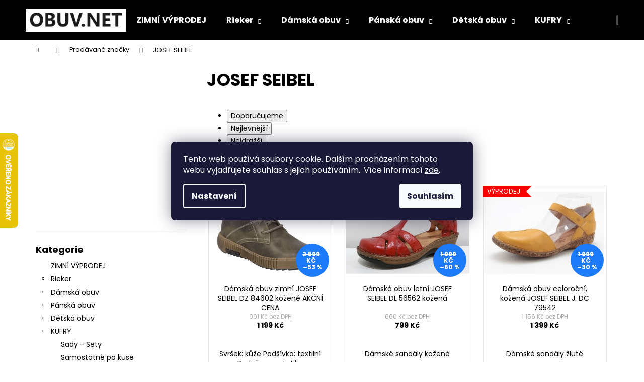

--- FILE ---
content_type: text/html; charset=utf-8
request_url: https://www.obuv.net/znacka/josef-seibel/
body_size: 21129
content:
<!doctype html><html lang="cs" dir="ltr" class="header-background-dark external-fonts-loaded"><head><meta charset="utf-8" /><meta name="viewport" content="width=device-width,initial-scale=1" /><title>JOSEF SEIBEL - OBUV.NET</title><link rel="preconnect" href="https://cdn.myshoptet.com" /><link rel="dns-prefetch" href="https://cdn.myshoptet.com" /><link rel="preload" href="https://cdn.myshoptet.com/prj/dist/master/cms/libs/jquery/jquery-1.11.3.min.js" as="script" /><link href="https://cdn.myshoptet.com/prj/dist/master/cms/templates/frontend_templates/shared/css/font-face/poppins.css" rel="stylesheet"><link href="https://cdn.myshoptet.com/prj/dist/master/shop/dist/font-shoptet-12.css.d637f40c301981789c16.css" rel="stylesheet"><script>
dataLayer = [];
dataLayer.push({'shoptet' : {
    "pageId": -24,
    "pageType": "article",
    "currency": "CZK",
    "currencyInfo": {
        "decimalSeparator": ",",
        "exchangeRate": 1,
        "priceDecimalPlaces": 0,
        "symbol": "K\u010d",
        "symbolLeft": 0,
        "thousandSeparator": " "
    },
    "language": "cs",
    "projectId": 392970,
    "cartInfo": {
        "id": null,
        "freeShipping": false,
        "freeShippingFrom": 2000,
        "leftToFreeGift": {
            "formattedPrice": "0 K\u010d",
            "priceLeft": 0
        },
        "freeGift": false,
        "leftToFreeShipping": {
            "priceLeft": 2000,
            "dependOnRegion": 0,
            "formattedPrice": "2 000 K\u010d"
        },
        "discountCoupon": [],
        "getNoBillingShippingPrice": {
            "withoutVat": 0,
            "vat": 0,
            "withVat": 0
        },
        "cartItems": [],
        "taxMode": "ORDINARY"
    },
    "cart": [],
    "customer": {
        "priceRatio": 1,
        "priceListId": 1,
        "groupId": null,
        "registered": false,
        "mainAccount": false
    }
}});
dataLayer.push({'cookie_consent' : {
    "marketing": "denied",
    "analytics": "denied"
}});
document.addEventListener('DOMContentLoaded', function() {
    shoptet.consent.onAccept(function(agreements) {
        if (agreements.length == 0) {
            return;
        }
        dataLayer.push({
            'cookie_consent' : {
                'marketing' : (agreements.includes(shoptet.config.cookiesConsentOptPersonalisation)
                    ? 'granted' : 'denied'),
                'analytics': (agreements.includes(shoptet.config.cookiesConsentOptAnalytics)
                    ? 'granted' : 'denied')
            },
            'event': 'cookie_consent'
        });
    });
});
</script>

<!-- Google Tag Manager -->
<script>(function(w,d,s,l,i){w[l]=w[l]||[];w[l].push({'gtm.start':
new Date().getTime(),event:'gtm.js'});var f=d.getElementsByTagName(s)[0],
j=d.createElement(s),dl=l!='dataLayer'?'&l='+l:'';j.async=true;j.src=
'https://www.googletagmanager.com/gtm.js?id='+i+dl;f.parentNode.insertBefore(j,f);
})(window,document,'script','dataLayer','GTM-WG4WD7C');</script>
<!-- End Google Tag Manager -->

<meta property="og:type" content="website"><meta property="og:site_name" content="obuv.net"><meta property="og:url" content="https://www.obuv.net/znacka/josef-seibel/"><meta property="og:title" content="JOSEF SEIBEL - OBUV.NET"><meta name="author" content="OBUV.NET"><meta name="web_author" content="Shoptet.cz"><meta name="dcterms.rightsHolder" content="www.obuv.net"><meta name="robots" content="index,follow"><meta property="og:image" content="https://cdn.myshoptet.com/usr/www.obuv.net/user/logos/obuv_net_podelne_png.png?t=1769254517"><meta property="og:description" content="JOSEF SEIBEL"><meta name="description" content="JOSEF SEIBEL"><style>:root {--color-primary: #000000;--color-primary-h: 0;--color-primary-s: 0%;--color-primary-l: 0%;--color-primary-hover: #343434;--color-primary-hover-h: 0;--color-primary-hover-s: 0%;--color-primary-hover-l: 20%;--color-secondary: #000000;--color-secondary-h: 0;--color-secondary-s: 0%;--color-secondary-l: 0%;--color-secondary-hover: #343434;--color-secondary-hover-h: 0;--color-secondary-hover-s: 0%;--color-secondary-hover-l: 20%;--color-tertiary: #E2E2E2;--color-tertiary-h: 0;--color-tertiary-s: 0%;--color-tertiary-l: 89%;--color-tertiary-hover: #E2E2E2;--color-tertiary-hover-h: 0;--color-tertiary-hover-s: 0%;--color-tertiary-hover-l: 89%;--color-header-background: #000000;--template-font: "Poppins";--template-headings-font: "Poppins";--header-background-url: url("[data-uri]");--cookies-notice-background: #1A1937;--cookies-notice-color: #F8FAFB;--cookies-notice-button-hover: #f5f5f5;--cookies-notice-link-hover: #27263f;--templates-update-management-preview-mode-content: "Náhled aktualizací šablony je aktivní pro váš prohlížeč."}</style>
    
    <link href="https://cdn.myshoptet.com/prj/dist/master/shop/dist/main-12.less.a712b24f4ee06168baf8.css" rel="stylesheet" />
                <link href="https://cdn.myshoptet.com/prj/dist/master/shop/dist/mobile-header-v1-12.less.b339935b08864b3ce9dc.css" rel="stylesheet" />
    
    <script>var shoptet = shoptet || {};</script>
    <script src="https://cdn.myshoptet.com/prj/dist/master/shop/dist/main-3g-header.js.05f199e7fd2450312de2.js"></script>
<!-- User include --><!-- api 473(125) html code header -->

                <style>
                    #order-billing-methods .radio-wrapper[data-guid="0f1c9d84-9b1e-11ed-88b4-ac1f6b0076ec"]:not(.cggooglepay), #order-billing-methods .radio-wrapper[data-guid="1d32b8a8-66d5-11eb-ac23-ac1f6b0076ec"]:not(.cgapplepay) {
                        display: none;
                    }
                </style>
                <script type="text/javascript">
                    document.addEventListener('DOMContentLoaded', function() {
                        if (getShoptetDataLayer('pageType') === 'billingAndShipping') {
                            
                try {
                    if (window.ApplePaySession && window.ApplePaySession.canMakePayments()) {
                        document.querySelector('#order-billing-methods .radio-wrapper[data-guid="1d32b8a8-66d5-11eb-ac23-ac1f6b0076ec"]').classList.add('cgapplepay');
                    }
                } catch (err) {} 
            
                            
                const cgBaseCardPaymentMethod = {
                        type: 'CARD',
                        parameters: {
                            allowedAuthMethods: ["PAN_ONLY", "CRYPTOGRAM_3DS"],
                            allowedCardNetworks: [/*"AMEX", "DISCOVER", "INTERAC", "JCB",*/ "MASTERCARD", "VISA"]
                        }
                };
                
                function cgLoadScript(src, callback)
                {
                    var s,
                        r,
                        t;
                    r = false;
                    s = document.createElement('script');
                    s.type = 'text/javascript';
                    s.src = src;
                    s.onload = s.onreadystatechange = function() {
                        if ( !r && (!this.readyState || this.readyState == 'complete') )
                        {
                            r = true;
                            callback();
                        }
                    };
                    t = document.getElementsByTagName('script')[0];
                    t.parentNode.insertBefore(s, t);
                } 
                
                function cgGetGoogleIsReadyToPayRequest() {
                    return Object.assign(
                        {},
                        {
                            apiVersion: 2,
                            apiVersionMinor: 0
                        },
                        {
                            allowedPaymentMethods: [cgBaseCardPaymentMethod]
                        }
                    );
                }

                function onCgGooglePayLoaded() {
                    let paymentsClient = new google.payments.api.PaymentsClient({environment: 'PRODUCTION'});
                    paymentsClient.isReadyToPay(cgGetGoogleIsReadyToPayRequest()).then(function(response) {
                        if (response.result) {
                            document.querySelector('#order-billing-methods .radio-wrapper[data-guid="0f1c9d84-9b1e-11ed-88b4-ac1f6b0076ec"]').classList.add('cggooglepay');	 	 	 	 	 
                        }
                    })
                    .catch(function(err) {});
                }
                
                cgLoadScript('https://pay.google.com/gp/p/js/pay.js', onCgGooglePayLoaded);
            
                        }
                    });
                </script> 
                
<!-- project html code header -->
<meta name="facebook-domain-verification" content="slm23yr01z0gxrdebcxoygtajei4nu" />

<!-- /User include --><link rel="shortcut icon" href="/favicon.ico" type="image/x-icon" /><link rel="canonical" href="https://www.obuv.net/znacka/josef-seibel/" />    <script>
        var _hwq = _hwq || [];
        _hwq.push(['setKey', '891E235D5DF08B572B6FF55F97A12F04']);
        _hwq.push(['setTopPos', '200']);
        _hwq.push(['showWidget', '21']);
        (function() {
            var ho = document.createElement('script');
            ho.src = 'https://cz.im9.cz/direct/i/gjs.php?n=wdgt&sak=891E235D5DF08B572B6FF55F97A12F04';
            var s = document.getElementsByTagName('script')[0]; s.parentNode.insertBefore(ho, s);
        })();
    </script>
    <!-- Global site tag (gtag.js) - Google Analytics -->
    <script async src="https://www.googletagmanager.com/gtag/js?id=G-3M2X1QYB2T"></script>
    <script>
        
        window.dataLayer = window.dataLayer || [];
        function gtag(){dataLayer.push(arguments);}
        

                    console.debug('default consent data');

            gtag('consent', 'default', {"ad_storage":"denied","analytics_storage":"denied","ad_user_data":"denied","ad_personalization":"denied","wait_for_update":500});
            dataLayer.push({
                'event': 'default_consent'
            });
        
        gtag('js', new Date());

                gtag('config', 'UA-63732190-1', { 'groups': "UA" });
        
                gtag('config', 'G-3M2X1QYB2T', {"groups":"GA4","send_page_view":false,"content_group":"article","currency":"CZK","page_language":"cs"});
        
                gtag('config', 'AW-992948192', {"allow_enhanced_conversions":true});
        
        
        
        
        
                    gtag('event', 'page_view', {"send_to":"GA4","page_language":"cs","content_group":"article","currency":"CZK"});
        
        
        
        
        
        
        
        
        
        
        
        
        
        document.addEventListener('DOMContentLoaded', function() {
            if (typeof shoptet.tracking !== 'undefined') {
                for (var id in shoptet.tracking.bannersList) {
                    gtag('event', 'view_promotion', {
                        "send_to": "UA",
                        "promotions": [
                            {
                                "id": shoptet.tracking.bannersList[id].id,
                                "name": shoptet.tracking.bannersList[id].name,
                                "position": shoptet.tracking.bannersList[id].position
                            }
                        ]
                    });
                }
            }

            shoptet.consent.onAccept(function(agreements) {
                if (agreements.length !== 0) {
                    console.debug('gtag consent accept');
                    var gtagConsentPayload =  {
                        'ad_storage': agreements.includes(shoptet.config.cookiesConsentOptPersonalisation)
                            ? 'granted' : 'denied',
                        'analytics_storage': agreements.includes(shoptet.config.cookiesConsentOptAnalytics)
                            ? 'granted' : 'denied',
                                                                                                'ad_user_data': agreements.includes(shoptet.config.cookiesConsentOptPersonalisation)
                            ? 'granted' : 'denied',
                        'ad_personalization': agreements.includes(shoptet.config.cookiesConsentOptPersonalisation)
                            ? 'granted' : 'denied',
                        };
                    console.debug('update consent data', gtagConsentPayload);
                    gtag('consent', 'update', gtagConsentPayload);
                    dataLayer.push(
                        { 'event': 'update_consent' }
                    );
                }
            });
        });
    </script>
</head><body class="desktop id--24 in-znacka template-12 type-manufacturer-detail multiple-columns-body columns-3 ums_forms_redesign--off ums_a11y_category_page--on ums_discussion_rating_forms--off ums_flags_display_unification--on ums_a11y_login--off mobile-header-version-1"><noscript>
    <style>
        #header {
            padding-top: 0;
            position: relative !important;
            top: 0;
        }
        .header-navigation {
            position: relative !important;
        }
        .overall-wrapper {
            margin: 0 !important;
        }
        body:not(.ready) {
            visibility: visible !important;
        }
    </style>
    <div class="no-javascript">
        <div class="no-javascript__title">Musíte změnit nastavení vašeho prohlížeče</div>
        <div class="no-javascript__text">Podívejte se na: <a href="https://www.google.com/support/bin/answer.py?answer=23852">Jak povolit JavaScript ve vašem prohlížeči</a>.</div>
        <div class="no-javascript__text">Pokud používáte software na blokování reklam, může být nutné povolit JavaScript z této stránky.</div>
        <div class="no-javascript__text">Děkujeme.</div>
    </div>
</noscript>

        <div id="fb-root"></div>
        <script>
            window.fbAsyncInit = function() {
                FB.init({
                    autoLogAppEvents : true,
                    xfbml            : true,
                    version          : 'v24.0'
                });
            };
        </script>
        <script async defer crossorigin="anonymous" src="https://connect.facebook.net/cs_CZ/sdk.js#xfbml=1&version=v24.0"></script>
<!-- Google Tag Manager (noscript) -->
<noscript><iframe src="https://www.googletagmanager.com/ns.html?id=GTM-WG4WD7C"
height="0" width="0" style="display:none;visibility:hidden"></iframe></noscript>
<!-- End Google Tag Manager (noscript) -->

    <div class="siteCookies siteCookies--center siteCookies--dark js-siteCookies" role="dialog" data-testid="cookiesPopup" data-nosnippet>
        <div class="siteCookies__form">
            <div class="siteCookies__content">
                <div class="siteCookies__text">
                    Tento web používá soubory cookie. Dalším procházením tohoto webu vyjadřujete souhlas s jejich používáním.. Více informací <a href="http://www.obuv.net/podminky-ochrany-osobnich-udaju/" target="\" _blank="">zde</a>.
                </div>
                <p class="siteCookies__links">
                    <button class="siteCookies__link js-cookies-settings" aria-label="Nastavení cookies" data-testid="cookiesSettings">Nastavení</button>
                </p>
            </div>
            <div class="siteCookies__buttonWrap">
                                <button class="siteCookies__button js-cookiesConsentSubmit" value="all" aria-label="Přijmout cookies" data-testid="buttonCookiesAccept">Souhlasím</button>
            </div>
        </div>
        <script>
            document.addEventListener("DOMContentLoaded", () => {
                const siteCookies = document.querySelector('.js-siteCookies');
                document.addEventListener("scroll", shoptet.common.throttle(() => {
                    const st = document.documentElement.scrollTop;
                    if (st > 1) {
                        siteCookies.classList.add('siteCookies--scrolled');
                    } else {
                        siteCookies.classList.remove('siteCookies--scrolled');
                    }
                }, 100));
            });
        </script>
    </div>
<a href="#content" class="skip-link sr-only">Přejít na obsah</a><div class="overall-wrapper">
    <div class="user-action">
                    <div class="content-window-in login-window-in">
                        <button type="button" class="btn toggle-window-arr toggle-window" data-target="login" data-testid="backToShop" aria-controls="cart-widget">Zpět <span>do obchodu</span></button>
                    <div class="container">
                    <div class="row">
                        <div class="col-sm-2 col-lg-offset-1">
                        </div>
                        <div class="col-sm-8 col-lg-7">
                        <div class="user-action-in"><div class="user-action-login"><h2 id="loginHeading">Přihlášení k vašemu účtu</h2><div id="customerLogin"><form action="/action/Customer/Login/" method="post" id="formLoginIncluded" class="csrf-enabled formLogin" data-testid="formLogin"><input type="hidden" name="referer" value="" /><div class="form-group"><div class="input-wrapper email js-validated-element-wrapper no-label"><input type="email" name="email" class="form-control" autofocus placeholder="E-mailová adresa (např. jan@novak.cz)" data-testid="inputEmail" autocomplete="email" required /></div></div><div class="form-group"><div class="input-wrapper password js-validated-element-wrapper no-label"><input type="password" name="password" class="form-control" placeholder="Heslo" data-testid="inputPassword" autocomplete="current-password" required /><span class="no-display">Nemůžete vyplnit toto pole</span><input type="text" name="surname" value="" class="no-display" /></div></div><div class="form-group"><div class="login-wrapper"><button type="submit" class="btn btn-secondary btn-text btn-login" data-testid="buttonSubmit">Přihlásit se</button><div class="password-helper"><a href="/registrace/" data-testid="signup" rel="nofollow">Nová registrace</a><a href="/klient/zapomenute-heslo/" rel="nofollow">Zapomenuté heslo</a></div></div></div><div class="social-login-buttons"><div class="social-login-buttons-divider"><span>nebo</span></div><div class="form-group"><a href="/action/Social/login/?provider=Google" class="login-btn google" rel="nofollow"><span class="login-google-icon"></span><strong>Přihlásit se přes Google</strong></a></div><div class="form-group"><a href="/action/Social/login/?provider=Seznam" class="login-btn seznam" rel="nofollow"><span class="login-seznam-icon"></span><strong>Přihlásit se přes Seznam</strong></a></div></div></form>
</div></div><div class="user-action-register place-registration-here"><h2>Registrace</h2><div class="loader static"></div></div></div>
                        </div>
                    </div>
                </div>
            </div>
            </div>
<header id="header"><div class="container navigation-wrapper"><div class="site-name"><a href="/" data-testid="linkWebsiteLogo"><img src="https://cdn.myshoptet.com/usr/www.obuv.net/user/logos/obuv_net_podelne_png.png" alt="OBUV.NET" fetchpriority="low" /></a></div><nav id="navigation" aria-label="Hlavní menu" data-collapsible="true"><div class="navigation-in menu"><ul class="menu-level-1" role="menubar" data-testid="headerMenuItems"><li class="menu-item-921" role="none"><a href="/zimavyprodej/" data-testid="headerMenuItem" role="menuitem" aria-expanded="false"><b>ZIMNÍ VÝPRODEJ</b></a></li>
<li class="menu-item-740 ext" role="none"><a href="/rieker/" data-testid="headerMenuItem" role="menuitem" aria-haspopup="true" aria-expanded="false"><b>Rieker</b><span class="submenu-arrow"></span></a><ul class="menu-level-2" aria-label="Rieker" tabindex="-1" role="menu"><li class="menu-item-863" role="none"><a href="/rieker-damska-obuv/" data-image="https://cdn.myshoptet.com/usr/www.obuv.net/user/categories/thumb/riekerdamska.jpg" data-testid="headerMenuItem" role="menuitem"><span>Rieker dámská obuv</span></a>
                        </li><li class="menu-item-866" role="none"><a href="/rieker-panska-obuv/" data-image="https://cdn.myshoptet.com/usr/www.obuv.net/user/categories/thumb/riekerpanska.jpg" data-testid="headerMenuItem" role="menuitem"><span>Rieker pánská obuv</span></a>
                        </li><li class="menu-item-869" role="none"><a href="/rieker-kabelky-tasky/" data-image="https://cdn.myshoptet.com/usr/www.obuv.net/user/categories/thumb/riekerkabelky.jpg" data-testid="headerMenuItem" role="menuitem"><span>Rieker kabelky</span></a>
                        </li></ul></li>
<li class="menu-item-713 ext" role="none"><a href="/damska-obuv/" data-testid="headerMenuItem" role="menuitem" aria-haspopup="true" aria-expanded="false"><b>Dámská obuv</b><span class="submenu-arrow"></span></a><ul class="menu-level-2" aria-label="Dámská obuv" tabindex="-1" role="menu"><li class="menu-item-827" role="none"><a href="/zimni-damska/" data-image="https://cdn.myshoptet.com/usr/www.obuv.net/user/categories/thumb/001-25569-25-361-300.jpg" data-testid="headerMenuItem" role="menuitem"><span>Zimní</span></a>
                        </li><li class="menu-item-758" role="none"><a href="/celorocni-damska/" data-image="https://cdn.myshoptet.com/usr/www.obuv.net/user/categories/thumb/tb2a4043.jpg" data-testid="headerMenuItem" role="menuitem"><span>Celoroční</span></a>
                        </li><li class="menu-item-761" role="none"><a href="/spolecenska-damska/" data-image="https://cdn.myshoptet.com/usr/www.obuv.net/user/categories/thumb/001-24433-23-933-300.jpg" data-testid="headerMenuItem" role="menuitem"><span>Společenská, plesová</span></a>
                        </li><li class="menu-item-770" role="none"><a href="/sportovni-damska/" data-image="https://cdn.myshoptet.com/usr/www.obuv.net/user/categories/thumb/002-23754-26-197-300.jpg" data-testid="headerMenuItem" role="menuitem"><span>Sportovní</span></a>
                        </li><li class="menu-item-767" role="none"><a href="/letni-damska/" data-image="https://cdn.myshoptet.com/usr/www.obuv.net/user/categories/thumb/tb2a4182.jpg" data-testid="headerMenuItem" role="menuitem"><span>Letní</span></a>
                        </li><li class="menu-item-716" role="none"><a href="/domaci-damska/" data-image="https://cdn.myshoptet.com/usr/www.obuv.net/user/categories/thumb/24894.jpg" data-testid="headerMenuItem" role="menuitem"><span>Domácí</span></a>
                        </li></ul></li>
<li class="menu-item-734 ext" role="none"><a href="/panska-obuv/" data-testid="headerMenuItem" role="menuitem" aria-haspopup="true" aria-expanded="false"><b>Pánská obuv</b><span class="submenu-arrow"></span></a><ul class="menu-level-2" aria-label="Pánská obuv" tabindex="-1" role="menu"><li class="menu-item-830" role="none"><a href="/zimni-panska/" data-image="https://cdn.myshoptet.com/usr/www.obuv.net/user/categories/thumb/b7692-00.jpg" data-testid="headerMenuItem" role="menuitem"><span>Zimní</span></a>
                        </li><li class="menu-item-749" role="none"><a href="/celorocni-panska/" data-image="https://cdn.myshoptet.com/usr/www.obuv.net/user/categories/thumb/5-13605-85.jpg" data-testid="headerMenuItem" role="menuitem"><span>Celoroční</span></a>
                        </li><li class="menu-item-821" role="none"><a href="/sportovni-panska/" data-image="https://cdn.myshoptet.com/usr/www.obuv.net/user/categories/thumb/sp_pow761.jpg" data-testid="headerMenuItem" role="menuitem"><span>Sportovní</span></a>
                        </li><li class="menu-item-752" role="none"><a href="/spolecenska-panska/" data-image="https://cdn.myshoptet.com/usr/www.obuv.net/user/categories/thumb/311-44606_hneda.jpg" data-testid="headerMenuItem" role="menuitem"><span>Společenská</span></a>
                        </li><li class="menu-item-737" role="none"><a href="/domaci-panska/" data-image="https://cdn.myshoptet.com/usr/www.obuv.net/user/categories/thumb/24162.jpg" data-testid="headerMenuItem" role="menuitem"><span>Domácí</span></a>
                        </li><li class="menu-item-794" role="none"><a href="/letni-panska/" data-image="https://cdn.myshoptet.com/usr/www.obuv.net/user/categories/thumb/img_4265.jpg" data-testid="headerMenuItem" role="menuitem"><span>Letní</span></a>
                        </li></ul></li>
<li class="menu-item-779 ext" role="none"><a href="/detska-obuv/" data-testid="headerMenuItem" role="menuitem" aria-haspopup="true" aria-expanded="false"><b>Dětská obuv</b><span class="submenu-arrow"></span></a><ul class="menu-level-2" aria-label="Dětská obuv" tabindex="-1" role="menu"><li class="menu-item-881" role="none"><a href="/detske_gumaky/" data-image="https://cdn.myshoptet.com/usr/www.obuv.net/user/categories/thumb/maskac.png" data-testid="headerMenuItem" role="menuitem"><span>Gumáky</span></a>
                        </li><li class="menu-item-890" role="none"><a href="/detska_celorok/" data-image="https://cdn.myshoptet.com/usr/www.obuv.net/user/categories/thumb/sn__mek_obrazovky_2023-05-24_125238.png" data-testid="headerMenuItem" role="menuitem"><span>Celoroční a sportovní</span></a>
                        </li><li class="menu-item-878" role="none"><a href="/detske_papucky/" data-image="https://cdn.myshoptet.com/usr/www.obuv.net/user/categories/thumb/raweks.png" data-testid="headerMenuItem" role="menuitem"><span>Domácí - papučky</span></a>
                        </li><li class="menu-item-884" role="none"><a href="/detska_zimni/" data-image="https://cdn.myshoptet.com/usr/www.obuv.net/user/categories/thumb/sn__mek_obrazovky_2023-09-25_092049.png" data-testid="headerMenuItem" role="menuitem"><span>Zimní</span></a>
                        </li><li class="menu-item-887" role="none"><a href="/detska_letni/" data-image="https://cdn.myshoptet.com/usr/www.obuv.net/user/categories/thumb/sn__mek_obrazovky_2023-05-24_123741.png" data-testid="headerMenuItem" role="menuitem"><span>Letní</span></a>
                        </li></ul></li>
<li class="menu-item-910 ext" role="none"><a href="/cestovnikufry/" data-testid="headerMenuItem" role="menuitem" aria-haspopup="true" aria-expanded="false"><b>KUFRY</b><span class="submenu-arrow"></span></a><ul class="menu-level-2" aria-label="KUFRY" tabindex="-1" role="menu"><li class="menu-item-913" role="none"><a href="/setkufry/" data-image="https://cdn.myshoptet.com/usr/www.obuv.net/user/categories/thumb/620_skelet_cestovni_kufr_011.png" data-testid="headerMenuItem" role="menuitem"><span>Sady - Sety</span></a>
                        </li><li class="menu-item-916" role="none"><a href="/kufrymlxl/" data-image="https://cdn.myshoptet.com/usr/www.obuv.net/user/categories/thumb/606_skelet_cestovni_kufr_002.png" data-testid="headerMenuItem" role="menuitem"><span>Samostatně po kuse</span></a>
                        </li></ul></li>
<li class="menu-item-797" role="none"><a href="/kabelky/" data-testid="headerMenuItem" role="menuitem" aria-expanded="false"><b>Kabelky</b></a></li>
<li class="menu-item-842" role="none"><a href="/penezenky/" data-testid="headerMenuItem" role="menuitem" aria-expanded="false"><b>Peněženky</b></a></li>
<li class="menu-item-833" role="none"><a href="/zdravotni-obuv-cr/" data-testid="headerMenuItem" role="menuitem" aria-expanded="false"><b>ZDRAVOTNÍ OBUV ČR</b></a></li>
<li class="menu-item-776" role="none"><a href="/obuv-sire-h-i-k--siroke/" data-testid="headerMenuItem" role="menuitem" aria-expanded="false"><b>Obuv šíře H i K (široké)</b></a></li>
<li class="menu-item-707" role="none"><a href="/darkovy-poukaz/" data-testid="headerMenuItem" role="menuitem" aria-expanded="false"><b>DÁRKOVÝ POUKAZ</b></a></li>
<li class="menu-item-845" role="none"><a href="/vlozky-do-bot/" data-testid="headerMenuItem" role="menuitem" aria-expanded="false"><b>Impregnace, Krémy a Vložky do bot</b></a></li>
<li class="menu-item-877" role="none"><a href="/vyprodej/" data-testid="headerMenuItem" role="menuitem" aria-expanded="false"><b>VÝPRODEJ</b></a></li>
<li class="menu-item-693 ext" role="none"><a href="/prodejny/" data-testid="headerMenuItem" role="menuitem" aria-haspopup="true" aria-expanded="false"><b>Prodejny</b><span class="submenu-arrow"></span></a><ul class="menu-level-2" aria-label="Prodejny" tabindex="-1" role="menu"><li class="" role="none"><a href="/prodejny/bystrice-pod-hostynem/" data-image="https://cdn.myshoptet.com/usr/www.obuv.net/user/articles/images/prodejna_09_1_resize.jpg" data-testid="headerMenuItem" role="menuitem"><span>BYSTŘICE POD HOSTÝNEM</span></a>
                        </li><li class="" role="none"><a href="/prodejny/jesenik/" data-image="https://cdn.myshoptet.com/usr/www.obuv.net/user/articles/images/prodejna_04_9_resize.jpg" data-testid="headerMenuItem" role="menuitem"><span>JESENÍK</span></a>
                        </li><li class="" role="none"><a href="/prodejny/moravska-trebova/" data-image="https://cdn.myshoptet.com/usr/www.obuv.net/user/articles/images/prodejna_05_12_resize.jpg" data-testid="headerMenuItem" role="menuitem"><span>MORAVSKÁ TŘEBOVÁ</span></a>
                        </li><li class="" role="none"><a href="/prodejny/olomouc-centrum--horni-namesti/" data-image="https://cdn.myshoptet.com/usr/www.obuv.net/user/articles/images/prodejna_01_8_resize.jpg" data-testid="headerMenuItem" role="menuitem"><span>OLOMOUC centrum, Horní náměstí</span></a>
                        </li><li class="" role="none"><a href="/prodejny/olomouc-hlavni-nadrazi/" data-image="https://cdn.myshoptet.com/usr/www.obuv.net/user/articles/images/prodejna_08_11_resize.jpg" data-testid="headerMenuItem" role="menuitem"><span>OLOMOUC Hlavní nádraží</span></a>
                        </li><li class="" role="none"><a href="/prodejny/olomouc-hodolany--centrala/" data-image="https://cdn.myshoptet.com/usr/www.obuv.net/user/articles/images/prodejna_07_11_resize.jpg" data-testid="headerMenuItem" role="menuitem"><span>OLOMOUC Hodolany, centrála</span></a>
                        </li><li class="" role="none"><a href="/prodejny/sternberk/" data-image="https://cdn.myshoptet.com/usr/www.obuv.net/user/articles/images/prodejna_02_9_resize.jpg" data-testid="headerMenuItem" role="menuitem"><span>ŠTERNBERK</span></a>
                        </li><li class="" role="none"><a href="/prodejny/sumperk/" data-image="https://cdn.myshoptet.com/usr/www.obuv.net/user/articles/images/prodejna_03_10_resize.jpg" data-testid="headerMenuItem" role="menuitem"><span>ŠUMPERK</span></a>
                        </li><li class="" role="none"><a href="/prodejny/vsetin/" data-image="https://cdn.myshoptet.com/usr/www.obuv.net/user/articles/images/prodejna_06_12_resize.jpg" data-testid="headerMenuItem" role="menuitem"><span>VSETÍN</span></a>
                        </li></ul></li>
<li class="ext" id="nav-manufacturers" role="none"><a href="https://www.obuv.net/znacka/" data-testid="brandsText" role="menuitem"><b>Značky</b><span class="submenu-arrow"></span></a><ul class="menu-level-2 expanded" role="menu"><li role="none"><a href="/znacka/adanex/" data-testid="brandName" role="menuitem"><span>ADANEX</span></a></li><li role="none"><a href="/znacka/arcopedico/" data-testid="brandName" role="menuitem"><span>ARCOPEDICO</span></a></li><li role="none"><a href="/znacka/inblu/" data-testid="brandName" role="menuitem"><span>INBLU</span></a></li><li role="none"><a href="/znacka/jana/" data-testid="brandName" role="menuitem"><span>JANA</span></a></li><li role="none"><a href="/znacka/keen/" data-testid="brandName" role="menuitem"><span>KEEN</span></a></li><li role="none"><a href="/znacka/lee-cooper/" data-testid="brandName" role="menuitem"><span>LEE COOPER</span></a></li><li role="none"><a href="/znacka/marco-tozzi/" data-testid="brandName" role="menuitem"><span>MARCO TOZZI</span></a></li><li role="none"><a href="/znacka/raweks/" data-testid="brandName" role="menuitem"><span>RAWEKS</span></a></li><li role="none"><a href="/znacka/rieker/" data-testid="brandName" role="menuitem"><span>RIEKER</span></a></li><li role="none"><a href="/znacka/s-oliver/" data-testid="brandName" role="menuitem"><span>S.OLIVER</span></a></li><li role="none"><a href="/znacka/tamaris/" data-testid="brandName" role="menuitem"><span>TAMARIS</span></a></li><li role="none"><a href="/znacka/xti/" data-testid="brandName" role="menuitem"><span>Xti</span></a></li></ul>
</li></ul>
    <ul class="navigationActions" role="menu">
                            <li role="none">
                                    <a href="/login/?backTo=%2Fznacka%2Fjosef-seibel%2F" rel="nofollow" data-testid="signin" role="menuitem"><span>Přihlášení</span></a>
                            </li>
                        </ul>
</div><span class="navigation-close"></span></nav><div class="menu-helper" data-testid="hamburgerMenu"><span>Více</span></div>

    <div class="navigation-buttons">
                <a href="#" class="toggle-window" data-target="search" data-testid="linkSearchIcon"><span class="sr-only">Hledat</span></a>
                    
        <a href="/login/?backTo=%2Fznacka%2Fjosef-seibel%2F" class="login-link toggle-window" data-target="login" data-testid="signin" rel="nofollow">
            <span class="sr-only">Přihlášení</span>
        </a>
                    <a href="/kosik/" class="toggle-window cart-count" data-target="cart" data-testid="headerCart" rel="nofollow" aria-haspopup="dialog" aria-expanded="false" aria-controls="cart-widget"><span class="sr-only">Nákupní košík</span></a>
        <a href="#" class="toggle-window" data-target="navigation" data-testid="hamburgerMenu"><span class="sr-only">Menu</span></a>
    </div>

</div></header><!-- / header -->


<div id="content-wrapper" class="container content-wrapper">
    
                                <div class="breadcrumbs navigation-home-icon-wrapper" itemscope itemtype="https://schema.org/BreadcrumbList">
                                                                            <span id="navigation-first" data-basetitle="OBUV.NET" itemprop="itemListElement" itemscope itemtype="https://schema.org/ListItem">
                <a href="/" itemprop="item" class="navigation-home-icon"><span class="sr-only" itemprop="name">Domů</span></a>
                <span class="navigation-bullet">/</span>
                <meta itemprop="position" content="1" />
            </span>
                                <span id="navigation-1" itemprop="itemListElement" itemscope itemtype="https://schema.org/ListItem">
                <a href="/znacka/" itemprop="item" data-testid="breadcrumbsSecondLevel"><span itemprop="name">Prodávané značky</span></a>
                <span class="navigation-bullet">/</span>
                <meta itemprop="position" content="2" />
            </span>
                                            <span id="navigation-2" itemprop="itemListElement" itemscope itemtype="https://schema.org/ListItem" data-testid="breadcrumbsLastLevel">
                <meta itemprop="item" content="https://www.obuv.net/znacka/josef-seibel/" />
                <meta itemprop="position" content="3" />
                <span itemprop="name" data-title="JOSEF SEIBEL">JOSEF SEIBEL</span>
            </span>
            </div>
            
    <div class="content-wrapper-in">
                                                <aside class="sidebar sidebar-left"  data-testid="sidebarMenu">
                                                                                                <div class="sidebar-inner">
                                                                    <div class="banner"><div class="banner-wrapper banner2"><a href="https://www.obuv.net/rieker/" data-ec-promo-id="12" class="extended-empty" ><img data-src="https://cdn.myshoptet.com/usr/www.obuv.net/user/banners/rieker_300x300.jpg?674f03f2" src="data:image/svg+xml,%3Csvg%20width%3D%22300%22%20height%3D%22300%22%20xmlns%3D%22http%3A%2F%2Fwww.w3.org%2F2000%2Fsvg%22%3E%3C%2Fsvg%3E" fetchpriority="low" alt="Originální zboží" width="300" height="300" /><span class="extended-banner-texts"></span></a></div></div>
                                                                                <div class="box box-bg-variant box-categories">    <div class="skip-link__wrapper">
        <span id="categories-start" class="skip-link__target js-skip-link__target sr-only" tabindex="-1">&nbsp;</span>
        <a href="#categories-end" class="skip-link skip-link--start sr-only js-skip-link--start">Přeskočit kategorie</a>
    </div>

<h4>Kategorie</h4>


<div id="categories"><div class="categories cat-01 expanded" id="cat-921"><div class="topic"><a href="/zimavyprodej/">ZIMNÍ VÝPRODEJ<span class="cat-trigger">&nbsp;</span></a></div></div><div class="categories cat-02 expandable external" id="cat-740"><div class="topic"><a href="/rieker/">Rieker<span class="cat-trigger">&nbsp;</span></a></div>

    </div><div class="categories cat-01 expandable external" id="cat-713"><div class="topic"><a href="/damska-obuv/">Dámská obuv<span class="cat-trigger">&nbsp;</span></a></div>

    </div><div class="categories cat-02 expandable external" id="cat-734"><div class="topic"><a href="/panska-obuv/">Pánská obuv<span class="cat-trigger">&nbsp;</span></a></div>

    </div><div class="categories cat-01 expandable external" id="cat-779"><div class="topic"><a href="/detska-obuv/">Dětská obuv<span class="cat-trigger">&nbsp;</span></a></div>

    </div><div class="categories cat-02 expandable expanded" id="cat-910"><div class="topic"><a href="/cestovnikufry/">KUFRY<span class="cat-trigger">&nbsp;</span></a></div>

                    <ul class=" expanded">
                                        <li >
                <a href="/setkufry/">
                    Sady - Sety
                                    </a>
                                                                </li>
                                <li >
                <a href="/kufrymlxl/">
                    Samostatně po kuse
                                    </a>
                                                                </li>
                </ul>
    </div><div class="categories cat-01 external" id="cat-797"><div class="topic"><a href="/kabelky/">Kabelky<span class="cat-trigger">&nbsp;</span></a></div></div><div class="categories cat-02 external" id="cat-842"><div class="topic"><a href="/penezenky/">Peněženky<span class="cat-trigger">&nbsp;</span></a></div></div><div class="categories cat-01 external" id="cat-833"><div class="topic"><a href="/zdravotni-obuv-cr/">ZDRAVOTNÍ OBUV ČR<span class="cat-trigger">&nbsp;</span></a></div></div><div class="categories cat-02 external" id="cat-776"><div class="topic"><a href="/obuv-sire-h-i-k--siroke/">Obuv šíře H i K (široké)<span class="cat-trigger">&nbsp;</span></a></div></div><div class="categories cat-01 external" id="cat-707"><div class="topic"><a href="/darkovy-poukaz/">DÁRKOVÝ POUKAZ<span class="cat-trigger">&nbsp;</span></a></div></div><div class="categories cat-02 external" id="cat-845"><div class="topic"><a href="/vlozky-do-bot/">Impregnace, Krémy a Vložky do bot<span class="cat-trigger">&nbsp;</span></a></div></div><div class="categories cat-01 expanded" id="cat-877"><div class="topic"><a href="/vyprodej/">VÝPRODEJ<span class="cat-trigger">&nbsp;</span></a></div></div>                <div class="categories cat-01 expandable expanded" id="cat-manufacturers" data-testid="brandsList">
            
            <div class="topic"><a href="https://www.obuv.net/znacka/" data-testid="brandsText">Značky</a></div>
            <ul class="menu-level-2 expanded" role="menu"><li role="none"><a href="/znacka/adanex/" data-testid="brandName" role="menuitem"><span>ADANEX</span></a></li><li role="none"><a href="/znacka/arcopedico/" data-testid="brandName" role="menuitem"><span>ARCOPEDICO</span></a></li><li role="none"><a href="/znacka/inblu/" data-testid="brandName" role="menuitem"><span>INBLU</span></a></li><li role="none"><a href="/znacka/jana/" data-testid="brandName" role="menuitem"><span>JANA</span></a></li><li role="none"><a href="/znacka/keen/" data-testid="brandName" role="menuitem"><span>KEEN</span></a></li><li role="none"><a href="/znacka/lee-cooper/" data-testid="brandName" role="menuitem"><span>LEE COOPER</span></a></li><li role="none"><a href="/znacka/marco-tozzi/" data-testid="brandName" role="menuitem"><span>MARCO TOZZI</span></a></li><li role="none"><a href="/znacka/raweks/" data-testid="brandName" role="menuitem"><span>RAWEKS</span></a></li><li role="none"><a href="/znacka/rieker/" data-testid="brandName" role="menuitem"><span>RIEKER</span></a></li><li role="none"><a href="/znacka/s-oliver/" data-testid="brandName" role="menuitem"><span>S.OLIVER</span></a></li><li role="none"><a href="/znacka/tamaris/" data-testid="brandName" role="menuitem"><span>TAMARIS</span></a></li><li role="none"><a href="/znacka/xti/" data-testid="brandName" role="menuitem"><span>Xti</span></a></li></ul>
        </div>
    </div>

    <div class="skip-link__wrapper">
        <a href="#categories-start" class="skip-link skip-link--end sr-only js-skip-link--end" tabindex="-1" hidden>Přeskočit kategorie</a>
        <span id="categories-end" class="skip-link__target js-skip-link__target sr-only" tabindex="-1">&nbsp;</span>
    </div>
</div>
                                                                                                            <div class="box box-bg-default box-sm box-filters"><div id="filters-default-position" data-filters-default-position="left"></div><div class="filters-wrapper"><div id="filters" class="filters"><div class="slider-wrapper"><h4><span>Cena</span></h4><div class="slider-header"><span class="from"><span id="min">799</span> Kč</span><span class="to"><span id="max">1399</span> Kč</span></div><div class="slider-content"><div id="slider" class="param-price-filter"></div></div><span id="currencyExchangeRate" class="no-display">1</span><span id="categoryMinValue" class="no-display">799</span><span id="categoryMaxValue" class="no-display">1399</span></div><form action="/action/ProductsListing/setPriceFilter/" method="post" id="price-filter-form"><fieldset id="price-filter"><input type="hidden" value="799" name="priceMin" id="price-value-min" /><input type="hidden" value="1399" name="priceMax" id="price-value-max" /><input type="hidden" name="referer" value="/znacka/josef-seibel/" /></fieldset></form><div class="filter-sections"><div class="filter-section filter-section-boolean"><div class="param-filter-top"><form action="/action/ProductsListing/setStockFilter/" method="post"><fieldset><div><input type="checkbox" value="1" name="stock" id="stock" data-url="https://www.obuv.net/znacka/josef-seibel/?stock=1" data-filter-id="1" data-filter-code="stock"  autocomplete="off" /><label for="stock" class="filter-label">Na skladě <span class="filter-count">3</span></label></div><input type="hidden" name="referer" value="/znacka/josef-seibel/" /></fieldset></form></div></div></div></div></div></div>
                                                                                                                                        <div class="box box-bg-variant box-sm box-section2">
                            
        <h4><span>Prodejny</span></h4>
                    <div class="news-item-widget">
                                <h5 >
                <a href="/prodejny/bystrice-pod-hostynem/">BYSTŘICE POD HOSTÝNEM</a></h5>
                                            </div>
                    <div class="news-item-widget">
                                <h5 >
                <a href="/prodejny/jesenik/">JESENÍK</a></h5>
                                            </div>
                    <div class="news-item-widget">
                                <h5 >
                <a href="/prodejny/moravska-trebova/">MORAVSKÁ TŘEBOVÁ</a></h5>
                                            </div>
                    <div class="news-item-widget">
                                <h5 >
                <a href="/prodejny/olomouc-centrum--horni-namesti/">OLOMOUC centrum, Horní náměstí</a></h5>
                                            </div>
                    <div class="news-item-widget">
                                <h5 >
                <a href="/prodejny/olomouc-hlavni-nadrazi/">OLOMOUC Hlavní nádraží</a></h5>
                                            </div>
                    <div class="news-item-widget">
                                <h5 >
                <a href="/prodejny/olomouc-hodolany--centrala/">OLOMOUC Hodolany, centrála</a></h5>
                                            </div>
                    <div class="news-item-widget">
                                <h5 >
                <a href="/prodejny/sternberk/">ŠTERNBERK</a></h5>
                                            </div>
                    <div class="news-item-widget">
                                <h5 >
                <a href="/prodejny/sumperk/">ŠUMPERK</a></h5>
                                            </div>
                    <div class="news-item-widget">
                                <h5 >
                <a href="/prodejny/vsetin/">VSETÍN</a></h5>
                                            </div>
                    

                    </div>
                                                                                        </div>
                                                            </aside>
                            <main id="content" class="content narrow">
                                <div class="manufacturerDetail">
        <h1 class="category-title" data-testid="titleCategory">JOSEF SEIBEL</h1>
                
    </div>
    <div id="filters-wrapper"></div>
                                            <div id="category-header" class="category-header">
    <div class="listSorting js-listSorting">
        <h2 class="sr-only" id="listSortingHeading">Řazení produktů</h2>
        <ul class="listSorting__controls" aria-labelledby="listSortingHeading">
                                            <li>
                    <button
                        type="button"
                        id="listSortingControl--date"
                        class="listSorting__control listSorting__control--current"
                        data-sort="-date"
                        data-url="https://www.obuv.net/znacka/josef-seibel/?order=-date"
                        aria-label="Doporučujeme - Aktuálně nastavené řazení" aria-disabled="true">
                        Doporučujeme
                    </button>
                </li>
                                            <li>
                    <button
                        type="button"
                        id="listSortingControl-price"
                        class="listSorting__control"
                        data-sort="price"
                        data-url="https://www.obuv.net/znacka/josef-seibel/?order=price"
                        >
                        Nejlevnější
                    </button>
                </li>
                                            <li>
                    <button
                        type="button"
                        id="listSortingControl--price"
                        class="listSorting__control"
                        data-sort="-price"
                        data-url="https://www.obuv.net/znacka/josef-seibel/?order=-price"
                        >
                        Nejdražší
                    </button>
                </li>
                                            <li>
                    <button
                        type="button"
                        id="listSortingControl-bestseller"
                        class="listSorting__control"
                        data-sort="bestseller"
                        data-url="https://www.obuv.net/znacka/josef-seibel/?order=bestseller"
                        >
                        Nejprodávanější
                    </button>
                </li>
                                            <li>
                    <button
                        type="button"
                        id="listSortingControl-name"
                        class="listSorting__control"
                        data-sort="name"
                        data-url="https://www.obuv.net/znacka/josef-seibel/?order=name"
                        >
                        Abecedně
                    </button>
                </li>
                    </ul>
    </div>

    </div>
                                    
            <h2 id="productsListHeading" class="sr-only" tabindex="-1">Výpis produktů</h2>

            <div id="products" class="products products-page products-block" data-testid="productCards">
                                    
        
                                                            <div class="product">
    <div class="p swap-images" data-micro="product" data-micro-product-id="14409" data-micro-identifier="666cc58c-512c-11ed-9768-ecf4bbd76e50" data-testid="productItem">
                    <a href="/damska-obuv-zimni-josef-seibel-dz-84602/" class="image">
                <img src="https://cdn.myshoptet.com/usr/www.obuv.net/user/shop/detail/14409_84602a.jpg?65398b4e
" alt="84602a" data-src="https://cdn.myshoptet.com/usr/www.obuv.net/user/shop/detail/14409_84602a.jpg?65398b4e
" data-next="https://cdn.myshoptet.com/usr/www.obuv.net/user/shop/detail/14409-1_damska-obuv-zimni-josef-seibel-dz-84602-kozene-akcni-cena.jpg?65398b4e" class="swap-image" data-micro-image="https://cdn.myshoptet.com/usr/www.obuv.net/user/shop/big/14409_84602a.jpg?65398b4e" width="423" height="318"  fetchpriority="high" />
                                    <meta id="ogImage" property="og:image" content="https://cdn.myshoptet.com/usr/www.obuv.net/user/shop/big/14409_84602a.jpg?65398b4e" />
                                                                                                                                                                                    <div class="flags flags-default">                            <span class="flag flag-custom1" style="background-color:#ff0000;">
            Výprodej
    </span>
                                                
                                                        
                    </div>
                                                    
    

    

    <div class="flags flags-extra">
      
                
                                                                              
            <span class="flag flag-discount">
                                                                                                            <span class="price-standard"><span>2 599 Kč</span></span>
                                                                                                                                                <span class="price-save">&ndash;53 %</span>
                                    </span>
              </div>

            </a>
        
        <div class="p-in">

            <div class="p-in-in">
                <a href="/damska-obuv-zimni-josef-seibel-dz-84602/" class="name" data-micro="url">
                    <span data-micro="name" data-testid="productCardName">
                          Dámská obuv zimní JOSEF SEIBEL DZ 84602 kožené AKČNÍ CENA                    </span>
                </a>
                
    
                            </div>

            <div class="p-bottom single-button no-buttons">
                
                <div data-micro="offer"
    data-micro-price="1199.00"
    data-micro-price-currency="CZK"
>
                    <div class="prices">
                                                                                
                                                        
                        
                        
                        
        <div class="price-additional">991 Kč&nbsp;bez DPH</div>
        <div class="price price-final" data-testid="productCardPrice">
        <strong>
                                        1 199 Kč
                    </strong>
            

        
    </div>


                        

                    </div>

                    

                                            <div class="p-tools">
                                                                                    
    
                                                    </div>
                    
                                                                                            <p class="p-desc" data-micro="description" data-testid="productCardShortDescr">
                                Svršek: kůže
Podšívka: textilní
Podešev: syntetika
                            </p>
                                                            

                </div>

            </div>

        </div>

        
        <div class="widget-parameter-wrapper" data-parameter-name="Velikost" data-parameter-id="5" data-parameter-single="false">
        <ul class="widget-parameter-list">
                            <li class="widget-parameter-value">
                    <a href="/damska-obuv-zimni-josef-seibel-dz-84602/?parameterValueId=35" data-value-id="35" title="Velikost: 41">41</a>
                </li>
                    </ul>
        <div class="widget-parameter-more">
            <span>+ další</span>
        </div>
    </div>


                    <span class="no-display" data-micro="sku">84602/41</span>
    
    </div>
</div>
                                        <div class="product">
    <div class="p swap-images" data-micro="product" data-micro-product-id="7187" data-micro-identifier="32bb932a-b6e2-11eb-9fc2-0cc47a6c9370" data-testid="productItem">
                    <a href="/damska-obuv-letni--josef--seibel--dl-56562/" class="image">
                <img src="https://cdn.myshoptet.com/usr/www.obuv.net/user/shop/detail/7187_damska-obuv-letni-josef-seibel-dl-56562-kozena.jpg?65398b4e
" alt="Dámská obuv letní JOSEF SEIBEL DL 56562 kožená" data-src="https://cdn.myshoptet.com/usr/www.obuv.net/user/shop/detail/7187_damska-obuv-letni-josef-seibel-dl-56562-kozena.jpg?65398b4e
" data-next="https://cdn.myshoptet.com/usr/www.obuv.net/user/shop/detail/7187-1_damska-obuv-letni-josef-seibel-dl-56562-kozena.jpg?65398b4e" class="swap-image" data-micro-image="https://cdn.myshoptet.com/usr/www.obuv.net/user/shop/big/7187_damska-obuv-letni-josef-seibel-dl-56562-kozena.jpg?65398b4e" width="423" height="318"  fetchpriority="low" />
                                                                                                                                                                                    <div class="flags flags-default">                            <span class="flag flag-custom1" style="background-color:#ff0000;">
            Výprodej
    </span>
                                                
                                                        
                    </div>
                                                    
    

    

    <div class="flags flags-extra">
      
                
                                                                              
            <span class="flag flag-discount">
                                                                                                            <span class="price-standard"><span>1 999 Kč</span></span>
                                                                                                                                                <span class="price-save">&ndash;60 %</span>
                                    </span>
              </div>

            </a>
        
        <div class="p-in">

            <div class="p-in-in">
                <a href="/damska-obuv-letni--josef--seibel--dl-56562/" class="name" data-micro="url">
                    <span data-micro="name" data-testid="productCardName">
                          Dámská obuv letní JOSEF SEIBEL DL 56562 kožená                    </span>
                </a>
                
    
                            </div>

            <div class="p-bottom single-button no-buttons">
                
                <div data-micro="offer"
    data-micro-price="799.00"
    data-micro-price-currency="CZK"
>
                    <div class="prices">
                                                                                
                                                        
                        
                        
                        
        <div class="price-additional">660 Kč&nbsp;bez DPH</div>
        <div class="price price-final" data-testid="productCardPrice">
        <strong>
                                        799 Kč
                    </strong>
            

        
    </div>


                        

                    </div>

                    

                                            <div class="p-tools">
                                                                                    
    
                                                    </div>
                    
                                                                                            <p class="p-desc" data-micro="description" data-testid="productCardShortDescr">
                                Dámské sandály kožené
                            </p>
                                                            

                </div>

            </div>

        </div>

        
        <div class="widget-parameter-wrapper" data-parameter-name="Velikost" data-parameter-id="5" data-parameter-single="false">
        <ul class="widget-parameter-list">
                            <li class="widget-parameter-value">
                    <a href="/damska-obuv-letni--josef--seibel--dl-56562/?parameterValueId=35" data-value-id="35" title="Velikost: 41">41</a>
                </li>
                    </ul>
        <div class="widget-parameter-more">
            <span>+ další</span>
        </div>
    </div>


                    <span class="no-display" data-micro="sku">56562/41</span>
    
    </div>
</div>
                                        <div class="product">
    <div class="p swap-images" data-micro="product" data-micro-product-id="7184" data-micro-identifier="94059b54-b6e1-11eb-ab60-0cc47a6c9370" data-testid="productItem">
                    <a href="/damska-obuv-celorocni--kozena-zn--seibel-j--dc-79542-2/" class="image">
                <img src="https://cdn.myshoptet.com/usr/www.obuv.net/user/shop/detail/7184_damska-obuv-celorocni--kozena-josef-seibel-j--dc-79542.jpg?65398b4e
" alt="Dámská obuv celoroční, kožená JOSEF SEIBEL J. DC 79542" data-src="https://cdn.myshoptet.com/usr/www.obuv.net/user/shop/detail/7184_damska-obuv-celorocni--kozena-josef-seibel-j--dc-79542.jpg?65398b4e
" data-next="https://cdn.myshoptet.com/usr/www.obuv.net/user/shop/detail/7184-1_damska-obuv-celorocni--kozena-josef-seibel-j--dc-79542.jpg?65398b4e" class="swap-image" data-shp-lazy="true" data-micro-image="https://cdn.myshoptet.com/usr/www.obuv.net/user/shop/big/7184_damska-obuv-celorocni--kozena-josef-seibel-j--dc-79542.jpg?65398b4e" width="423" height="318"  fetchpriority="low" />
                                                                                                                                                                                    <div class="flags flags-default">                            <span class="flag flag-custom1" style="background-color:#ff0000;">
            Výprodej
    </span>
                                                
                                                        
                    </div>
                                                    
    

    

    <div class="flags flags-extra">
      
                
                                                                              
            <span class="flag flag-discount">
                                                                                                            <span class="price-standard"><span>1 999 Kč</span></span>
                                                                                                                                                <span class="price-save">&ndash;30 %</span>
                                    </span>
              </div>

            </a>
        
        <div class="p-in">

            <div class="p-in-in">
                <a href="/damska-obuv-celorocni--kozena-zn--seibel-j--dc-79542-2/" class="name" data-micro="url">
                    <span data-micro="name" data-testid="productCardName">
                          Dámská obuv celoroční, kožená JOSEF SEIBEL J. DC 79542                    </span>
                </a>
                
    
                            </div>

            <div class="p-bottom single-button no-buttons">
                
                <div data-micro="offer"
    data-micro-price="1399.00"
    data-micro-price-currency="CZK"
>
                    <div class="prices">
                                                                                
                                                        
                        
                        
                        
        <div class="price-additional">1 156 Kč&nbsp;bez DPH</div>
        <div class="price price-final" data-testid="productCardPrice">
        <strong>
                                        1 399 Kč
                    </strong>
            

        
    </div>


                        

                    </div>

                    

                                            <div class="p-tools">
                                                                                    
    
                                                    </div>
                    
                                                                                            <p class="p-desc" data-micro="description" data-testid="productCardShortDescr">
                                Dámské sandály žluté
                            </p>
                                                            

                </div>

            </div>

        </div>

        
        <div class="widget-parameter-wrapper" data-parameter-name="Velikost" data-parameter-id="5" data-parameter-single="false">
        <ul class="widget-parameter-list">
                            <li class="widget-parameter-value">
                    <a href="/damska-obuv-celorocni--kozena-zn--seibel-j--dc-79542-2/?parameterValueId=35" data-value-id="35" title="Velikost: 41">41</a>
                </li>
                    </ul>
        <div class="widget-parameter-more">
            <span>+ další</span>
        </div>
    </div>


                    <span class="no-display" data-micro="sku">79542/80/41</span>
    
    </div>
</div>
                                </div>
        

        <div class="listingControls" aria-labelledby="listingControlsHeading">
    <h3 id="listingControlsHeading" class="sr-only">Ovládací prvky výpisu</h3>

    
    <div class="itemsTotal">
        <strong>3</strong> položek celkem    </div>

    </div>
                        </main>
    </div>
    
            
    
                    <div id="cart-widget" class="content-window cart-window" role="dialog" aria-hidden="true">
                <div class="content-window-in cart-window-in">
                                <button type="button" class="btn toggle-window-arr toggle-window" data-target="cart" data-testid="backToShop" aria-controls="cart-widget">Zpět <span>do obchodu</span></button>
                        <div class="container place-cart-here">
                        <div class="loader-overlay">
                            <div class="loader"></div>
                        </div>
                    </div>
                </div>
            </div>
            <div class="content-window search-window" itemscope itemtype="https://schema.org/WebSite">
                <meta itemprop="headline" content="Prodávané značky"/><meta itemprop="url" content="https://www.obuv.net"/><meta itemprop="text" content="JOSEF SEIBEL"/>                <div class="content-window-in search-window-in">
                                <button type="button" class="btn toggle-window-arr toggle-window" data-target="search" data-testid="backToShop" aria-controls="cart-widget">Zpět <span>do obchodu</span></button>
                        <div class="container">
                        <div class="search"><h2>Co potřebujete najít?</h2><form action="/action/ProductSearch/prepareString/" method="post"
    id="formSearchForm" class="search-form compact-form js-search-main"
    itemprop="potentialAction" itemscope itemtype="https://schema.org/SearchAction" data-testid="searchForm">
    <fieldset>
        <meta itemprop="target"
            content="https://www.obuv.net/vyhledavani/?string={string}"/>
        <input type="hidden" name="language" value="cs"/>
        
            
<input
    type="search"
    name="string"
        class="query-input form-control search-input js-search-input lg"
    placeholder="Napište, co hledáte"
    autocomplete="off"
    required
    itemprop="query-input"
    aria-label="Vyhledávání"
    data-testid="searchInput"
>
            <button type="submit" class="btn btn-default btn-arrow-right btn-lg" data-testid="searchBtn"><span class="sr-only">Hledat</span></button>
        
    </fieldset>
</form>
<h3>Doporučujeme</h3><div class="recommended-products"><div class="row active"><div class="col-sm-4"><a href="/korkovy-nazouvak-jednopaskovy-215201-2/" class="recommended-product"><img src="data:image/svg+xml,%3Csvg%20width%3D%22100%22%20height%3D%22100%22%20xmlns%3D%22http%3A%2F%2Fwww.w3.org%2F2000%2Fsvg%22%3E%3C%2Fsvg%3E" alt="Korkový nazouvák jednopáskový 215201 (Barva světle hnědá, Velikost 42)" width="100" height="100"  data-src="https://cdn.myshoptet.com/usr/www.obuv.net/user/shop/related/3503-7_korkovy-nazouvak-jednopaskovy-215201--barva-svetle-hneda--velikost-42.jpg?65398b4e" fetchpriority="low" />                        <span class="p-bottom">
                            <strong class="name" data-testid="productCardName">  Korkový nazouvák jednopáskový 215201 - korkáč</strong>

                                                            <strong class="price price-final" data-testid="productCardPrice">599 Kč</strong>
                            
                                                            <span class="price-standard-wrapper"><span class="price-standard-label">Původně:</span> <span class="price-standard"><span>699 Kč</span></span></span>
                                                    </span>
</a></div><div class="col-sm-4"><a href="/krem-na-boty-bezbarvy-kre-leather-75/" class="recommended-product"><img src="data:image/svg+xml,%3Csvg%20width%3D%22100%22%20height%3D%22100%22%20xmlns%3D%22http%3A%2F%2Fwww.w3.org%2F2000%2Fsvg%22%3E%3C%2Fsvg%3E" alt="Krém na boty bezbarvý KRE LEATHER 75" width="100" height="100"  data-src="https://cdn.myshoptet.com/usr/www.obuv.net/user/shop/related/4457_krem-na-boty-bezbarvy-kre-leather-75.jpg?65398b4e" fetchpriority="low" />                        <span class="p-bottom">
                            <strong class="name" data-testid="productCardName">  Krém na boty bezbarvý KRE LEATHER 75</strong>

                                                            <strong class="price price-final" data-testid="productCardPrice">99 Kč</strong>
                            
                                                            <span class="price-standard-wrapper"><span class="price-standard-label">Původně:</span> <span class="price-standard"><span>149 Kč</span></span></span>
                                                    </span>
</a></div><div class="col-sm-4 active"><a href="/damska-zimni-obuv-rieker-dz-z9591-00/" class="recommended-product"><img src="data:image/svg+xml,%3Csvg%20width%3D%22100%22%20height%3D%22100%22%20xmlns%3D%22http%3A%2F%2Fwww.w3.org%2F2000%2Fsvg%22%3E%3C%2Fsvg%3E" alt="Z9591 00 222 a1" width="100" height="100"  data-src="https://cdn.myshoptet.com/usr/www.obuv.net/user/shop/related/13739-1_z9591-00-222-a1.jpg?65398b4e" fetchpriority="low" />                        <span class="p-bottom">
                            <strong class="name" data-testid="productCardName">  Dámské zimní kozačky  RIEKER DZ Z9591-00 Vario systém</strong>

                                                            <strong class="price price-final" data-testid="productCardPrice">1 999 Kč</strong>
                            
                                                            <span class="price-standard-wrapper"><span class="price-standard-label">Původně:</span> <span class="price-standard"><span>3 299 Kč</span></span></span>
                                                    </span>
</a></div></div><div class="row"></div></div></div>
                    </div>
                </div>
            </div>
            
</div>
        
        
                            <footer id="footer">
                    <h2 class="sr-only">Zápatí</h2>
                    
            <div class="container footer-newsletter">
            <div class="newsletter-header">
                <h4 class="topic"><span>Odebírat newsletter</span></h4>
                <p>Nezmeškejte žádné novinky či slevy! </p>
            </div>
                            <form action="/action/MailForm/subscribeToNewsletters/" method="post" id="formNewsletter" class="subscribe-form compact-form">
    <fieldset>
        <input type="hidden" name="formId" value="2" />
                <span class="no-display">Nevyplňujte toto pole:</span>
        <input type="text" name="surname" class="no-display" />
        <div class="validator-msg-holder js-validated-element-wrapper">
            <input type="email" name="email" class="form-control" placeholder="Vaše e-mailová adresa" required />
        </div>
                                <br />
            <div>
                                    <div class="form-group js-validated-element-wrapper consents consents-first">
            <input
                type="hidden"
                name="consents[]"
                id="newsletterConsents31"
                value="31"
                                                        data-special-message="validatorConsent"
                            />
                                        <label for="newsletterConsents31" class="whole-width">
                                        Vložením e-mailu souhlasíte s <a href="/podminky-ochrany-osobnich-udaju/" target="_blank" rel="noopener noreferrer">podmínkami ochrany osobních údajů</a>
                </label>
                    </div>
                </div>
                        <button type="submit" class="btn btn-default btn-arrow-right"><span class="sr-only">Přihlásit se</span></button>
    </fieldset>
</form>

                    </div>
    
                                                                <div class="container footer-rows">
                            
                


<div class="row custom-footer elements-4">
                    
        <div class="custom-footer__banner1 col-sm-6 col-lg-3">
                            <div class="banner"><div class="banner-wrapper"><img data-src="https://cdn.myshoptet.com/usr/www.obuv.net/user/banners/jakoubek_-_stojici_(kopie).png?5fbe5088" src="data:image/svg+xml,%3Csvg%20width%3D%22150%22%20height%3D%22160%22%20xmlns%3D%22http%3A%2F%2Fwww.w3.org%2F2000%2Fsvg%22%3E%3C%2Fsvg%3E" fetchpriority="low" alt="Jakoubek" width="150" height="160" /></div></div>
                    </div>
                    
        <div class="custom-footer__contact col-sm-6 col-lg-3">
                                                                                                            <h4><span>Kontakt</span></h4>


    <div class="contact-box no-image" data-testid="contactbox">
                    
            
                            <strong data-testid="contactboxName">JAKUB-OBUV s.r.o.</strong>
        
        <ul>
                            <li>
                    <span class="mail" data-testid="contactboxEmail">
                                                    <a href="mailto:jakub&#64;obuv.net">jakub<!---->&#64;<!---->obuv.net</a>
                                            </span>
                </li>
            
                            <li>
                    <span class="tel">
                                                    <span data-testid="contactboxPhone">585150099  v čase 10.00-15.00 hod.</span>
                                            </span>
                </li>
            
            
            

                                    <li>
                        <span class="facebook">
                            <a href="https://www.fb.com/obuv.net" title="Facebook" target="_blank" data-testid="contactboxFacebook">
                                                                Sledujte nás na Facebooku
                                                            </a>
                        </span>
                    </li>
                
                
                
                
                
                
                
            

        </ul>

    </div>


<script type="application/ld+json">
    {
        "@context" : "https://schema.org",
        "@type" : "Organization",
        "name" : "OBUV.NET",
        "url" : "https://www.obuv.net",
                "employee" : "JAKUB-OBUV s.r.o.",
                    "email" : "jakub@obuv.net",
                            "telephone" : "585150099  v čase 10.00-15.00 hod.",
                                
                                                                        "sameAs" : ["https://www.fb.com/obuv.net\", \"\", \""]
            }
</script>

                                                        </div>
                    
        <div class="custom-footer__articles col-sm-6 col-lg-3">
                                                                                                                        <h4><span>Informace pro vás</span></h4>
    <ul>
                    <li><a href="/prodejny/" target="blank">Prodejny</a></li>
                    <li><a href="/prevodni-tabulka-velikosti/">Jak zjistit velikost obuvi</a></li>
                    <li><a href="/vraceni/">Výměna nebo vrácení zboží</a></li>
                    <li><a href="/reklamace/">Reklamace</a></li>
                    <li><a href="/obchodni-podminky/">Obchodní podmínky</a></li>
                    <li><a href="/podminky-ochrany-osobnich-udaju/">Podmínky ochrany osobních údajů </a></li>
                    <li><a href="/chodidlo-jako-zrcadlo-tela/">Chodidlo jako zrcadlo těla</a></li>
                    <li><a href="/jak-spravne-obout-detske-nozky/">Jak správně obout dětské nožky</a></li>
            </ul>

                                                        </div>
                    
        <div class="custom-footer__facebook col-sm-6 col-lg-3">
                                                                                                                        <div id="facebookWidget">
            <h4><span>Facebook</span></h4>
                <div id="fb-widget-wrap">
        <div class="fb-page"
             data-href="https://www.facebook.com/obuv.net"
             data-width="400"
             data-height="398"
             data-hide-cover="false"
             data-show-facepile="true"
             data-show-posts="false">
            <blockquote cite="https://www.facebook.com/obuv.net" class="fb-xfbml-parse-ignore">
                <a href="https://www.facebook.com/obuv.net">OBUV.NET</a>
            </blockquote>
        </div>
    </div>

    <script>
        (function () {
            var isInstagram = /Instagram/i.test(navigator.userAgent || "");

            if (isInstagram) {
                var wrap = document.getElementById("fb-widget-wrap");
                if (wrap) {
                    wrap.innerHTML =
                        '<a href="https://www.facebook.com/obuv.net" target="_blank" rel="noopener noreferrer" class="btn btn-secondary">' +
                        'Facebook' +
                        '</a>';
                }
            }
        })();
    </script>

        </div>
    
                                                        </div>
    </div>
                        </div>
                                        
                    <div class="container footer-links-icons">
                                        <div class="footer-icons" data-editorid="footerIcons">
            <div class="footer-icon">
            <a href="https://www.obuv.net/rieker/" title="Rieker boty a kabelky" ><img src="/user/icons/rieker_logo_rund.jpg" alt="Rieker" /></a>
        </div>
            <div class="footer-icon">
            <a href="https://www.obuv.net/vyhledavani/?string=tamaris" title="Tamaris dámská obuv" ><img src="/user/icons/tamaris.jpg" alt="Tamaris" /></a>
        </div>
            <div class="footer-icon">
            <a href="https://www.obuv.net/vyhledavani/?string=tozzi" title="Marco Tozzi obuv a kabelky" ><img src="/user/icons/marco_tozzi.png" alt="Marco Tozzi" /></a>
        </div>
            <div class="footer-icon">
            <a href="https://www.obuv.net/vyhledavani/?string=oliver" title="S.Oliver boty pánské i dámské" ><img src="/user/icons/logo_soliver.jpg" alt="S.Oliver" /></a>
        </div>
            <div class="footer-icon">
            <a href="https://www.obuv.net/vyhledavani/?string=jana" title="Obuv JANA" ><img src="/user/icons/jana-logo.jpg" alt="Jana" /></a>
        </div>
            <div class="footer-icon">
            <a href="https://www.obuv.net/vyhledavani/?string=cooper" title="Lee Cooper boty" ><img src="/user/icons/leecooper.png" alt="Lee Cooper" /></a>
        </div>
            <div class="footer-icon">
            <a href="https://www.obuv.net/vyhledavani/?string=keen" title="Boty KEEN" ><img src="/user/icons/keen_logo_fc.png" alt="Keen" /></a>
        </div>
            <div class="footer-icon">
            <a href="https://www.obuv.net/vyhledavani/?string=power" title="Power sportovní obuv" ><img src="/user/icons/logo-power.jpg" alt="Power" /></a>
        </div>
            <div class="footer-icon">
            <a href="https://www.obuv.net/zdravotni-obuv-cr/" title="Zdravotní obuv ČR" ><img src="/user/icons/logo_jakub_-_pod__ln__.jpg" alt="Zdravotní obuv" /></a>
        </div>
            <div class="footer-icon">
            <a href="https://www.obuv.net/vyhledavani/?string=caprice" title="Obuv CAPRICE" ><img src="/user/icons/logo-caprice.jpg" alt="Caprice" /></a>
        </div>
    </div>
                    </div>
    
                    
                        <div class="container footer-bottom">
                            <span id="signature" style="display: inline-block !important; visibility: visible !important;"><a href="https://www.shoptet.cz/?utm_source=footer&utm_medium=link&utm_campaign=create_by_shoptet" class="image" target="_blank"><img src="data:image/svg+xml,%3Csvg%20width%3D%2217%22%20height%3D%2217%22%20xmlns%3D%22http%3A%2F%2Fwww.w3.org%2F2000%2Fsvg%22%3E%3C%2Fsvg%3E" data-src="https://cdn.myshoptet.com/prj/dist/master/cms/img/common/logo/shoptetLogo.svg" width="17" height="17" alt="Shoptet" class="vam" fetchpriority="low" /></a><a href="https://www.shoptet.cz/?utm_source=footer&utm_medium=link&utm_campaign=create_by_shoptet" class="title" target="_blank">Vytvořil Shoptet</a></span>
                            <span class="copyright" data-testid="textCopyright">
                                Copyright 2026 <strong>OBUV.NET</strong>. Všechna práva vyhrazena.                                                            </span>
                        </div>
                    
                    
                                            
                </footer>
                <!-- / footer -->
                    
        </div>
        <!-- / overall-wrapper -->

                    <script src="https://cdn.myshoptet.com/prj/dist/master/cms/libs/jquery/jquery-1.11.3.min.js"></script>
                <script>var shoptet = shoptet || {};shoptet.abilities = {"about":{"generation":3,"id":"12"},"config":{"category":{"product":{"image_size":"detail"}},"navigation_breakpoint":991,"number_of_active_related_products":4,"product_slider":{"autoplay":false,"autoplay_speed":3000,"loop":true,"navigation":true,"pagination":true,"shadow_size":0}},"elements":{"recapitulation_in_checkout":true},"feature":{"directional_thumbnails":false,"extended_ajax_cart":true,"extended_search_whisperer":false,"fixed_header":false,"images_in_menu":false,"product_slider":false,"simple_ajax_cart":false,"smart_labels":false,"tabs_accordion":false,"tabs_responsive":true,"top_navigation_menu":false,"user_action_fullscreen":true}};shoptet.design = {"template":{"name":"Step","colorVariant":"12-one"},"layout":{"homepage":"catalog4","subPage":"catalog3","productDetail":"catalog3"},"colorScheme":{"conversionColor":"#000000","conversionColorHover":"#343434","color1":"#000000","color2":"#343434","color3":"#E2E2E2","color4":"#E2E2E2"},"fonts":{"heading":"Poppins","text":"Poppins"},"header":{"backgroundImage":"https:\/\/www.obuv.netdata:image\/gif;base64,R0lGODlhAQABAIAAAAAAAP\/\/\/yH5BAEAAAAALAAAAAABAAEAAAIBRAA7","image":null,"logo":"https:\/\/www.obuv.netuser\/logos\/obuv_net_podelne_png.png","color":"#000000"},"background":{"enabled":false,"color":null,"image":null}};shoptet.config = {};shoptet.events = {};shoptet.runtime = {};shoptet.content = shoptet.content || {};shoptet.updates = {};shoptet.messages = [];shoptet.messages['lightboxImg'] = "Obrázek";shoptet.messages['lightboxOf'] = "z";shoptet.messages['more'] = "Více";shoptet.messages['cancel'] = "Zrušit";shoptet.messages['removedItem'] = "Položka byla odstraněna z košíku.";shoptet.messages['discountCouponWarning'] = "Zapomněli jste uplatnit slevový kupón. Pro pokračování jej uplatněte pomocí tlačítka vedle vstupního pole, nebo jej smažte.";shoptet.messages['charsNeeded'] = "Prosím, použijte minimálně 3 znaky!";shoptet.messages['invalidCompanyId'] = "Neplané IČ, povoleny jsou pouze číslice";shoptet.messages['needHelp'] = "Potřebujete pomoc?";shoptet.messages['showContacts'] = "Zobrazit kontakty";shoptet.messages['hideContacts'] = "Skrýt kontakty";shoptet.messages['ajaxError'] = "Došlo k chybě; obnovte prosím stránku a zkuste to znovu.";shoptet.messages['variantWarning'] = "Zvolte prosím variantu produktu.";shoptet.messages['chooseVariant'] = "Zvolte variantu";shoptet.messages['unavailableVariant'] = "Tato varianta není dostupná a není možné ji objednat.";shoptet.messages['withVat'] = "včetně DPH";shoptet.messages['withoutVat'] = "bez DPH";shoptet.messages['toCart'] = "Do košíku";shoptet.messages['emptyCart'] = "Prázdný košík";shoptet.messages['change'] = "Změnit";shoptet.messages['chosenBranch'] = "Zvolená pobočka";shoptet.messages['validatorRequired'] = "Povinné pole";shoptet.messages['validatorEmail'] = "Prosím vložte platnou e-mailovou adresu";shoptet.messages['validatorUrl'] = "Prosím vložte platnou URL adresu";shoptet.messages['validatorDate'] = "Prosím vložte platné datum";shoptet.messages['validatorNumber'] = "Vložte číslo";shoptet.messages['validatorDigits'] = "Prosím vložte pouze číslice";shoptet.messages['validatorCheckbox'] = "Zadejte prosím všechna povinná pole";shoptet.messages['validatorConsent'] = "Bez souhlasu nelze odeslat.";shoptet.messages['validatorPassword'] = "Hesla se neshodují";shoptet.messages['validatorInvalidPhoneNumber'] = "Vyplňte prosím platné telefonní číslo bez předvolby.";shoptet.messages['validatorInvalidPhoneNumberSuggestedRegion'] = "Neplatné číslo — navržený region: %1";shoptet.messages['validatorInvalidCompanyId'] = "Neplatné IČ, musí být ve tvaru jako %1";shoptet.messages['validatorFullName'] = "Nezapomněli jste příjmení?";shoptet.messages['validatorHouseNumber'] = "Prosím zadejte správné číslo domu";shoptet.messages['validatorZipCode'] = "Zadané PSČ neodpovídá zvolené zemi";shoptet.messages['validatorShortPhoneNumber'] = "Telefonní číslo musí mít min. 8 znaků";shoptet.messages['choose-personal-collection'] = "Prosím vyberte místo doručení u osobního odběru, není zvoleno.";shoptet.messages['choose-external-shipping'] = "Upřesněte prosím vybraný způsob dopravy";shoptet.messages['choose-ceska-posta'] = "Pobočka České Pošty není určena, zvolte prosím některou";shoptet.messages['choose-hupostPostaPont'] = "Pobočka Maďarské pošty není vybrána, zvolte prosím nějakou";shoptet.messages['choose-postSk'] = "Pobočka Slovenské pošty není zvolena, vyberte prosím některou";shoptet.messages['choose-ulozenka'] = "Pobočka Uloženky nebyla zvolena, prosím vyberte některou";shoptet.messages['choose-zasilkovna'] = "Pobočka Zásilkovny nebyla zvolena, prosím vyberte některou";shoptet.messages['choose-ppl-cz'] = "Pobočka PPL ParcelShop nebyla vybrána, vyberte prosím jednu";shoptet.messages['choose-glsCz'] = "Pobočka GLS ParcelShop nebyla zvolena, prosím vyberte některou";shoptet.messages['choose-dpd-cz'] = "Ani jedna z poboček služby DPD Parcel Shop nebyla zvolená, prosím vyberte si jednu z možností.";shoptet.messages['watchdogType'] = "Je zapotřebí vybrat jednu z možností u sledování produktu.";shoptet.messages['watchdog-consent-required'] = "Musíte zaškrtnout všechny povinné souhlasy";shoptet.messages['watchdogEmailEmpty'] = "Prosím vyplňte e-mail";shoptet.messages['privacyPolicy'] = 'Musíte souhlasit s ochranou osobních údajů';shoptet.messages['amountChanged'] = '(množství bylo změněno)';shoptet.messages['unavailableCombination'] = 'Není k dispozici v této kombinaci';shoptet.messages['specifyShippingMethod'] = 'Upřesněte dopravu';shoptet.messages['PIScountryOptionMoreBanks'] = 'Možnost platby z %1 bank';shoptet.messages['PIScountryOptionOneBank'] = 'Možnost platby z 1 banky';shoptet.messages['PIScurrencyInfoCZK'] = 'V měně CZK lze zaplatit pouze prostřednictvím českých bank.';shoptet.messages['PIScurrencyInfoHUF'] = 'V měně HUF lze zaplatit pouze prostřednictvím maďarských bank.';shoptet.messages['validatorVatIdWaiting'] = "Ověřujeme";shoptet.messages['validatorVatIdValid'] = "Ověřeno";shoptet.messages['validatorVatIdInvalid'] = "DIČ se nepodařilo ověřit, i přesto můžete objednávku dokončit";shoptet.messages['validatorVatIdInvalidOrderForbid'] = "Zadané DIČ nelze nyní ověřit, protože služba ověřování je dočasně nedostupná. Zkuste opakovat zadání později, nebo DIČ vymažte s vaši objednávku dokončete v režimu OSS. Případně kontaktujte prodejce.";shoptet.messages['validatorVatIdInvalidOssRegime'] = "Zadané DIČ nemůže být ověřeno, protože služba ověřování je dočasně nedostupná. Vaše objednávka bude dokončena v režimu OSS. Případně kontaktujte prodejce.";shoptet.messages['previous'] = "Předchozí";shoptet.messages['next'] = "Následující";shoptet.messages['close'] = "Zavřít";shoptet.messages['imageWithoutAlt'] = "Tento obrázek nemá popisek";shoptet.messages['newQuantity'] = "Nové množství:";shoptet.messages['currentQuantity'] = "Aktuální množství:";shoptet.messages['quantityRange'] = "Prosím vložte číslo v rozmezí %1 a %2";shoptet.messages['skipped'] = "Přeskočeno";shoptet.messages.validator = {};shoptet.messages.validator.nameRequired = "Zadejte jméno a příjmení.";shoptet.messages.validator.emailRequired = "Zadejte e-mailovou adresu (např. jan.novak@example.com).";shoptet.messages.validator.phoneRequired = "Zadejte telefonní číslo.";shoptet.messages.validator.messageRequired = "Napište komentář.";shoptet.messages.validator.descriptionRequired = shoptet.messages.validator.messageRequired;shoptet.messages.validator.captchaRequired = "Vyplňte bezpečnostní kontrolu.";shoptet.messages.validator.consentsRequired = "Potvrďte svůj souhlas.";shoptet.messages.validator.scoreRequired = "Zadejte počet hvězdiček.";shoptet.messages.validator.passwordRequired = "Zadejte heslo, které bude obsahovat min. 4 znaky.";shoptet.messages.validator.passwordAgainRequired = shoptet.messages.validator.passwordRequired;shoptet.messages.validator.currentPasswordRequired = shoptet.messages.validator.passwordRequired;shoptet.messages.validator.birthdateRequired = "Zadejte datum narození.";shoptet.messages.validator.billFullNameRequired = "Zadejte jméno a příjmení.";shoptet.messages.validator.deliveryFullNameRequired = shoptet.messages.validator.billFullNameRequired;shoptet.messages.validator.billStreetRequired = "Zadejte název ulice.";shoptet.messages.validator.deliveryStreetRequired = shoptet.messages.validator.billStreetRequired;shoptet.messages.validator.billHouseNumberRequired = "Zadejte číslo domu.";shoptet.messages.validator.deliveryHouseNumberRequired = shoptet.messages.validator.billHouseNumberRequired;shoptet.messages.validator.billZipRequired = "Zadejte PSČ.";shoptet.messages.validator.deliveryZipRequired = shoptet.messages.validator.billZipRequired;shoptet.messages.validator.billCityRequired = "Zadejte název města.";shoptet.messages.validator.deliveryCityRequired = shoptet.messages.validator.billCityRequired;shoptet.messages.validator.companyIdRequired = "Zadejte IČ.";shoptet.messages.validator.vatIdRequired = "Zadejte DIČ.";shoptet.messages.validator.billCompanyRequired = "Zadejte název společnosti.";shoptet.messages['loading'] = "Načítám…";shoptet.messages['stillLoading'] = "Stále načítám…";shoptet.messages['loadingFailed'] = "Načtení se nezdařilo. Zkuste to znovu.";shoptet.messages['productsSorted'] = "Produkty seřazeny.";shoptet.messages['formLoadingFailed'] = "Formulář se nepodařilo načíst. Zkuste to prosím znovu.";shoptet.messages.moreInfo = "Více informací";shoptet.config.showAdvancedOrder = true;shoptet.config.orderingProcess = {active: false,step: false};shoptet.config.documentsRounding = '3';shoptet.config.documentPriceDecimalPlaces = '0';shoptet.config.thousandSeparator = ' ';shoptet.config.decSeparator = ',';shoptet.config.decPlaces = '0';shoptet.config.decPlacesSystemDefault = '2';shoptet.config.currencySymbol = 'Kč';shoptet.config.currencySymbolLeft = '0';shoptet.config.defaultVatIncluded = 1;shoptet.config.defaultProductMaxAmount = 9999;shoptet.config.inStockAvailabilityId = -1;shoptet.config.defaultProductMaxAmount = 9999;shoptet.config.inStockAvailabilityId = -1;shoptet.config.cartActionUrl = '/action/Cart';shoptet.config.advancedOrderUrl = '/action/Cart/GetExtendedOrder/';shoptet.config.cartContentUrl = '/action/Cart/GetCartContent/';shoptet.config.stockAmountUrl = '/action/ProductStockAmount/';shoptet.config.addToCartUrl = '/action/Cart/addCartItem/';shoptet.config.removeFromCartUrl = '/action/Cart/deleteCartItem/';shoptet.config.updateCartUrl = '/action/Cart/setCartItemAmount/';shoptet.config.addDiscountCouponUrl = '/action/Cart/addDiscountCoupon/';shoptet.config.setSelectedGiftUrl = '/action/Cart/setSelectedGift/';shoptet.config.rateProduct = '/action/ProductDetail/RateProduct/';shoptet.config.customerDataUrl = '/action/OrderingProcess/step2CustomerAjax/';shoptet.config.registerUrl = '/registrace/';shoptet.config.agreementCookieName = 'site-agreement';shoptet.config.cookiesConsentUrl = '/action/CustomerCookieConsent/';shoptet.config.cookiesConsentIsActive = 1;shoptet.config.cookiesConsentOptAnalytics = 'analytics';shoptet.config.cookiesConsentOptPersonalisation = 'personalisation';shoptet.config.cookiesConsentOptNone = 'none';shoptet.config.cookiesConsentRefuseDuration = 30;shoptet.config.cookiesConsentName = 'CookiesConsent';shoptet.config.agreementCookieExpire = 30;shoptet.config.cookiesConsentSettingsUrl = '/cookies-settings/';shoptet.config.fonts = {"google":{"attributes":"300,400,700,900:latin-ext","families":["Poppins"],"urls":["https:\/\/cdn.myshoptet.com\/prj\/dist\/master\/cms\/templates\/frontend_templates\/shared\/css\/font-face\/poppins.css"]},"custom":{"families":["shoptet"],"urls":["https:\/\/cdn.myshoptet.com\/prj\/dist\/master\/shop\/dist\/font-shoptet-12.css.d637f40c301981789c16.css"]}};shoptet.config.mobileHeaderVersion = '1';shoptet.config.fbCAPIEnabled = true;shoptet.config.fbPixelEnabled = true;shoptet.config.fbCAPIUrl = '/action/FacebookCAPI/';shoptet.content.regexp = /strana-[0-9]+[\/]/g;shoptet.content.colorboxHeader = '<div class="colorbox-html-content">';shoptet.content.colorboxFooter = '</div>';shoptet.customer = {};shoptet.csrf = shoptet.csrf || {};shoptet.csrf.token = 'csrf_Rg/ASilCbc7a2e1b6a5cb933';shoptet.csrf.invalidTokenModal = '<div><h2>Přihlaste se prosím znovu</h2><p>Omlouváme se, ale Váš CSRF token pravděpodobně vypršel. Abychom mohli udržet Vaši bezpečnost na co největší úrovni potřebujeme, abyste se znovu přihlásili.</p><p>Děkujeme za pochopení.</p><div><a href="/login/?backTo=%2Fznacka%2Fjosef-seibel%2F">Přihlášení</a></div></div> ';shoptet.csrf.formsSelector = 'csrf-enabled';shoptet.csrf.submitListener = true;shoptet.csrf.validateURL = '/action/ValidateCSRFToken/Index/';shoptet.csrf.refreshURL = '/action/RefreshCSRFTokenNew/Index/';shoptet.csrf.enabled = true;shoptet.config.googleAnalytics ||= {};shoptet.config.googleAnalytics.isGa4Enabled = true;shoptet.config.googleAnalytics.route ||= {};shoptet.config.googleAnalytics.route.ua = "UA";shoptet.config.googleAnalytics.route.ga4 = "GA4";shoptet.config.ums_a11y_category_page = true;shoptet.config.discussion_rating_forms = false;shoptet.config.ums_forms_redesign = false;shoptet.config.showPriceWithoutVat = '';shoptet.config.ums_a11y_login = false;</script>
        
        <!-- Facebook Pixel Code -->
<script type="text/plain" data-cookiecategory="analytics">
!function(f,b,e,v,n,t,s){if(f.fbq)return;n=f.fbq=function(){n.callMethod?
            n.callMethod.apply(n,arguments):n.queue.push(arguments)};if(!f._fbq)f._fbq=n;
            n.push=n;n.loaded=!0;n.version='2.0';n.queue=[];t=b.createElement(e);t.async=!0;
            t.src=v;s=b.getElementsByTagName(e)[0];s.parentNode.insertBefore(t,s)}(window,
            document,'script','//connect.facebook.net/en_US/fbevents.js');
$(document).ready(function(){
fbq('set', 'autoConfig', 'false', '2009177749334827')
fbq("init", "2009177749334827", {}, { agent:"plshoptet" });
fbq("track", "PageView",{}, {"eventID":"bad099fdea66f6c23efc6bf930b70a5d"});
window.dataLayer = window.dataLayer || [];
dataLayer.push({"fbpixel": "loaded","event": "fbloaded"});
});
</script>
<noscript>
<img height="1" width="1" style="display:none" src="https://www.facebook.com/tr?id=2009177749334827&ev=PageView&noscript=1"/>
</noscript>
<!-- End Facebook Pixel Code -->

        <!-- Glami piXel Code -->
<script>
(function(f, a, s, h, i, o, n) {f['GlamiTrackerObject'] = i;
            f[i]=f[i]||function(){(f[i].q=f[i].q||[]).push(arguments)};o=a.createElement(s),
            n=a.getElementsByTagName(s)[0];o.async=1;o.src=h;n.parentNode.insertBefore(o,n)
            })(window, document, 'script', '//www.glami.cz/js/compiled/pt.js', 'glami');
glami('create', '141BDBA568935E4AF73E8F3C70F29DF9', 'cz', {consent: 0});
glami('track', 'PageView', {consent: 0});
document.addEventListener('DOMContentLoaded', function() {
                shoptet.consent.onAccept(function(agreements) {
                    glami('create', '141BDBA568935E4AF73E8F3C70F29DF9', 'cz', {consent: 0});
                    glami('track', 'PageView', {consent: 0});
                    glami('set', {consent: 0})
                    glami('track', 'ViewContent', {consent: shoptet.consent.isAccepted(shoptet.config.cookiesConsentOptAnalytics) ? 1 : 0});
                })
            });
</script>
<!-- End Glami piXel Code -->

        

                    <script src="https://cdn.myshoptet.com/prj/dist/master/shop/dist/main-3g.js.d30081754cb01c7aa255.js"></script>
    <script src="https://cdn.myshoptet.com/prj/dist/master/cms/templates/frontend_templates/shared/js/jqueryui/i18n/datepicker-cs.js"></script>
        
<script>if (window.self !== window.top) {const script = document.createElement('script');script.type = 'module';script.src = "https://cdn.myshoptet.com/prj/dist/master/shop/dist/editorPreview.js.e7168e827271d1c16a1d.js";document.body.appendChild(script);}</script>                        <script type="text/javascript" src="https://c.seznam.cz/js/rc.js"></script>
                            
        
        
        <script>
            /* <![CDATA[ */
            var retargetingConf = {
                rtgId: 16898,
                            };

            let lastSentItemId = null;
            let lastConsent = null;

            function triggerRetargetingHit(retargetingConf) {
                let variantId = retargetingConf.itemId;
                let variantCode = null;

                let input = document.querySelector(`input[name="_variant-${variantId}"]`);
                if (input) {
                    variantCode = input.value;
                    if (variantCode) {
                        retargetingConf.itemId = variantCode;
                    }
                }

                if (retargetingConf.itemId !== lastSentItemId || retargetingConf.consent !== lastConsent) {
                    lastSentItemId = retargetingConf.itemId;
                    lastConsent = retargetingConf.consent;
                    if (window.rc && window.rc.retargetingHit) {
                        window.rc.retargetingHit(retargetingConf);
                    }
                }
            }

                            retargetingConf.consent = 0;

                document.addEventListener('DOMContentLoaded', function() {

                    // Update retargetingConf after user accepts or change personalisation cookies
                    shoptet.consent.onAccept(function(agreements) {
                        if (agreements.length === 0 || !agreements.includes(shoptet.config.cookiesConsentOptPersonalisation)) {
                            retargetingConf.consent = 0;
                        } else {
                            retargetingConf.consent = 1;
                        }
                        triggerRetargetingHit(retargetingConf);
                    });

                    triggerRetargetingHit(retargetingConf);

                    // Dynamic update itemId for product detail page with variants
                                    });
                        /* ]]> */
        </script>
                    
                            <script type="text/plain" data-cookiecategory="analytics">
            if (typeof gtag === 'function') {
            gtag('event', 'page_view', {
                                                                                'send_to': 'AW-992948192',
                                'ecomm_pagetype': 'other'
            });
        }
        </script>
                                <!-- User include -->
        <div class="container">
            
        </div>
        <!-- /User include -->

        
        
        
        <div class="messages">
            
        </div>

        <div id="screen-reader-announcer" class="sr-only" aria-live="polite" aria-atomic="true"></div>

            <script id="trackingScript" data-products='{"products":{"89958":{"content_category":"Dámská obuv \/ Zimní dámská obuv","content_type":"product","content_name":"Dámská obuv zimní JOSEF SEIBEL DZ 84602 kožené AKČNÍ CENA","base_name":"Dámská obuv zimní JOSEF SEIBEL DZ 84602 kožené AKČNÍ CENA","variant":"Velikost: 41, Barva: zelená","manufacturer":"JOSEF SEIBEL","content_ids":["84602\/41"],"guid":"666cc58c-512c-11ed-9768-ecf4bbd76e50","visibility":1,"value":"1199","valueWoVat":"991","facebookPixelVat":false,"currency":"CZK","base_id":14409,"category_path":["Dámská obuv","Zimní dámská obuv"]},"111892":{"content_category":"Dámská obuv \/ Letní dámská obuv","content_type":"product","content_name":"Dámská obuv letní JOSEF SEIBEL DL 56562 kožená","base_name":"Dámská obuv letní JOSEF SEIBEL DL 56562 kožená","variant":"Velikost: 41, Barva: červená","manufacturer":"JOSEF SEIBEL","content_ids":["56562\/41"],"guid":"32bb932a-b6e2-11eb-9fc2-0cc47a6c9370","visibility":1,"value":"799","valueWoVat":"660","facebookPixelVat":false,"currency":"CZK","base_id":7187,"category_path":["Dámská obuv","Letní dámská obuv"]},"111844":{"content_category":"Dámská obuv \/ Celoroční dámská obuv","content_type":"product","content_name":"Dámská obuv celoroční, kožená JOSEF SEIBEL J. DC 79542","base_name":"Dámská obuv celoroční, kožená JOSEF SEIBEL J. DC 79542","variant":"Velikost: 41, Barva: žlutá","manufacturer":"JOSEF SEIBEL","content_ids":["79542\/80\/41"],"guid":"94059b54-b6e1-11eb-ab60-0cc47a6c9370","visibility":1,"value":"1399","valueWoVat":"1156","facebookPixelVat":false,"currency":"CZK","base_id":7184,"category_path":["Dámská obuv","Celoroční dámská obuv"]},"41966":{"content_category":"Dámská obuv \/ Domácí dámská obuv - papuče","content_type":"product","content_name":"Korkový nazouvák jednopáskový 215201 - korkáč","base_name":"Korkový nazouvák jednopáskový 215201 - korkáč","variant":"Velikost: 35, Barva: bílá","manufacturer":"JAKUB-OBUV","content_ids":["_215201_\/BILA\/35"],"guid":null,"visibility":1,"value":"599","valueWoVat":"495","facebookPixelVat":false,"currency":"CZK","base_id":3503,"category_path":["Dámská obuv","Domácí dámská obuv - papuče"]},"20294":{"content_category":"Impregnace, Krémy, Vložky do bot","content_type":"product","content_name":"Krém na boty bezbarvý KRE LEATHER 75","base_name":"Krém na boty bezbarvý KRE LEATHER 75","variant":"Velikost: 75 ML, Barva: neurčená","manufacturer":"JAKUB-OBUV","content_ids":["KRE LEATHER 75"],"guid":null,"visibility":1,"value":"99","valueWoVat":"82","facebookPixelVat":false,"currency":"CZK","base_id":4457,"category_path":["Impregnace, Krémy, Vložky do bot"]},"86729":{"content_category":"Rieker boty a kabelky \/ Rieker dámská obuv","content_type":"product","content_name":"Dámské zimní kozačky  RIEKER DZ Z9591-00 Vario systém","base_name":"Dámské zimní kozačky  RIEKER DZ Z9591-00 Vario systém","variant":"Velikost: 37, Barva: černá","manufacturer":"RIEKER","content_ids":["Z9591-00\/37"],"guid":null,"visibility":1,"value":"1999","valueWoVat":"1652","facebookPixelVat":false,"currency":"CZK","base_id":13739,"category_path":["Rieker boty a kabelky","Rieker dámská obuv"]}},"banners":{"12":{"id":"banner2","name":"Rieker Logo","position":"left"},"11":{"id":"banner1","name":"Jakoubek","position":"footer"}},"lists":[{"id":"53","name":"brand: JOSEF SEIBEL","price_ids":[89958,111892,111844],"isMainListing":true,"offset":0},{"id":"top10","name":"top10","price_ids":[41966,20294,86729],"isMainListing":false,"offset":0}]}'>
        if (typeof shoptet.tracking.processTrackingContainer === 'function') {
            shoptet.tracking.processTrackingContainer(
                document.getElementById('trackingScript').getAttribute('data-products')
            );
        } else {
            console.warn('Tracking script is not available.');
        }
    </script>
    </body>
</html>
